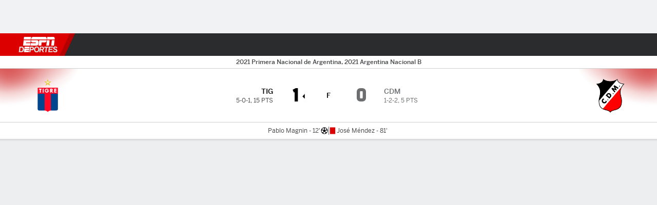

--- FILE ---
content_type: application/javascript
request_url: https://cdn1.espn.net/fitt/6404a94c456d-release-01-27-2026.2.0.4014/client/espnfitt/2553-7cb1f6b5.js
body_size: 3261
content:
(self.webpackChunkfitt=self.webpackChunkfitt||[]).push([[2553],{762553:(e,s,a)=>{var r=a(785893),t=(a(667294),a(294184)),l=a(450239),i=a(822154),n=a(435161),c=a(69572),d=a(45697),h=a(834248).PropTypes,o=a(794530),m=a(951681),u=a(514625),y=a(940137),g=a(880733),x=a(149109),N=a(51582).WordHighlighter,b=i.THEMES.DARK,p=l.emptyObj,A=l.emptyAry,_=l.isAry,j=l.strReplace,$=l.UNDEF,f=/\ /g,v=/\,\u00A0/g;function D(e,s){let a=arguments.length>2&&void 0!==arguments[2]?arguments[2]:"";return r.jsxs(r.Fragment,{children:[r.jsx("div",{className:"Star__AccessibilityText",children:e}),r.jsx("div",{className:a,children:s})]})}function S(e,s){var a,i,d,h,x,S,T,I,E,w,L,R,P,k,O,Y,U,C,F=s&&s.translate||l.passThru,J=s&&s.theme,H=e&&e.description,V=e&&e.fantasy,B=e&&e.flag,z=e&&e.gameState,W=e&&e.headshotImg,M=e&&e.hideHeadshot,q=e&&e.hideJerseys,G=e&&e.hidePosition,K=e&&e.hideTeamAbbrev,Q=e&&e.href,X=e&&e.isCollege,Z=e&&e.useJerseyFallback,ee=e&&e.jerseyNumber||e.playerNumber,se=e&&e.labelLeft,ae=e&&e.direction,re=e&&e.manufacturer,te=e&&e.size,le=e&&(e.shortName||e.fullName),ie=e&&e.fullName||le,ne="xs"===te?le:ie,ce=ne.length>0,de=e&&e.news,he=e&&e.primaryStatLabel,oe=e&&e.primaryStatValue,me=e&&e.position,ue=e&&e.secondaryStatsData,ye=e&&e.singleLine,ge=e&&e.sport,xe=e&&e.stars,Ne=e&&e.starLabel,be=e&&e.statsData?e.statsData:A,pe=be.length>0,Ae=e&&e.statsPos,_e=e&&e.statsLimit,je=e&&e.status,$e=e&&e.statusId||"",fe=e&&e.statusLine,ve=e&&e.tabular||V,De=e&&e.teamAbbrev,Se=e&&e.teamColor,Te=e&&e.teamLogo,Ie=e&&e.headerAthlete,Ee=e&&e.style,we=e&&e.showTeamInfo&&De,Le=e&&e.hasInjuries?e&&e.injury:"",Re=J===b,Pe=Q?"a":"div",ke="a"===Pe&&e&&e.uid||"",Oe="racing"===ge&&!0,Ye=e&&e.isReverseInjury,Ue="reverse"===ae,Ce=e.championTitle,Fe=e.championDate,Je=e.playerId,He=e.hidePlayerDetails,Ve=e.overflowWrap,Be=null,ze=null,We=null,Me=null,qe=[],Ge="",Ke=null,Qe=null,Xe=!1;if("mma"===ge&&(Xe=!0),a=t("Athlete db",e.className,{"Athlete--Racing":"racing"===ge,Athlete__Link:Q,"Athlete--Reverse tar":Ue,"Athlete--Fantasy":V,"flex items-center":se,"clr-gray-01":!Re,"Athlete--dark clr-white":Re}),i=t("Athlete__PlayerHeadshotWrapper flex w-100",{"flex-row-reverse":Ue,"items-center":!H,"Athlete--Empty":!ce&&!pe}),d=t("flex-none",{mr3:!Ue,ml3:Ue}),x=t("Athlete__PlayerWrapper flex justify-center flex-column",{tar:Ue,"Athlete__PlayerWrapper--minWidth":H,"flex-expand":Ve!==$?!Ve:!H}),S=t("Athlete__NameDetails ml2",{"Athlete__NameDetails--dark":Re,"clr-gray-04":!Re,di:xe||oe||ye,ns10:"xs"===te,ns9:"sm"===te||"md"===te,ns8:"lg"===te||"xl"===te}),L=t("Athlete__Stats mt2",{"Athlete__Stats--dark":Re,"clr-gray-04":!Re,"flex justify-between":Oe,ns9:"xs"!==te&&"xl"!==te,ns10:"xs"===te,ns8:"xl"===te,"Athlete__Stats--Record pb1":Xe,"Stats--Empty":!ce&&!pe}),R=t("Athlete__Stats--value",{"clr-gray-01":!Xe&&!Re,"clr-gray-04 n9":Xe&&!Re,"clr-white":Re,hs8:"xl"===te&&!Xe,hs9:"xs"!==te&&"xl"!==te&&!Xe,hs10:"xs"===te&&!Xe}),T=t("di flex items-baseline",{n9:"xs"===te,n8:"sm"===te||"md"===te,n7:"lg"===te,n6:"xl"===te,"Athlete__PlayerName--dark":Re,"justify-end":Ue}),I=t("flex items-center justify-between",{"flex-row-reverse":"reverse"===ae}),E=t({"clr-gray-01":!Re,"clr-white":Re,pr3:"reverse"!==ae,pl3:"reverse"===ae,hs3:"xs"===te||"sm"===te,hs2:"xs"!==te&&"sm"!==te}),w=t("n9",{"clr-gray-04":!Re,"clr-boulder":Re,tar:"reverse"!==ae,tl:"reverse"===ae}),P=t("pt3",{"clr-gray-04":!Re,"clr-boulder":Re,n7:"lg"===te||"xl"===te,n8:"lg"!==te&&"xl"!==te}),k=t("flex",{n8:"lg"===te||"xl"===te,n9:"lg"!==te&&"xl"!==te,"justify-end":Ue}),Y=t("Athlete__Star",{"Athlete__Star--dark":Re}),C=t("h8 mb2",{"clr-gray-03":!Re,"clr-white":Re}),h=t(`Athlete__TeamAbbrev ${d}`,{"Athlete__TeamAbbrev--dark":Re}),U=t("clr-scarlet ttu w-20",{"Athlete__Injury--right":!Ue,"Athlete__Injury--left":Ue||Ye}),W&&!M?Be=r.jsx(o,{className:d,logoSource:Te,silo:ve,size:te,src:W,alt:ie,athleteName:ie}):!X&&!Z||q||(Be=r.jsx(y,{className:d,color:Se,playerNumber:ee,silo:ve,size:te,sport:ge})),(we||Le)&&(Be=r.jsxs("div",{className:"Athlete__Headshot",children:[Le&&r.jsx("div",{className:U,children:Le}),Be,we&&r.jsx("div",{className:h,children:De})]})),Ce&&(Qe=r.jsxs("div",{className:"pb1 h9 flex justify-between",children:[r.jsx("div",{className:"clr-gray-01",children:Ce}),Fe?r.jsxs("div",{className:"n9 clr-gray-04",children:["SINCE ",r.jsx("span",{className:"dib clr-gray-01",children:Fe})]}):null]})),be&&"mma"===ge?(Ke=n(be,(function(e,s){return r.jsx("div",{className:"di",children:r.jsx("span",{className:R,children:e&&e.value})},s)})),Ke=r.jsx("div",{className:L,children:Ke})):_(be)?(l.isNum(_e)&&_e>0?be=c(be,_e):"pre"===z&&(be=c(be,3)),Ke=n(be,(function(e,s){var a=e||p,l=a.value,i=a.label,n=t({"Athlete__Stats--label":l});return r.jsxs("div",{className:"di",children:[l&&r.jsx("span",{className:R,children:l}),i&&r.jsx("span",{className:n,children:i})]},s)})),Ke=r.jsx("div",{className:L,children:Ke})):be&&(be=j(j(be,f," "),v,", "),Ke=r.jsx("div",{className:L,children:be})),G||(Oe?ze=r.jsx("span",{className:S,children:re}):He||(ze=r.jsxs("span",{className:S,children:[me,ee&&` #${ee}`,De&&!K&&` - ${De}`]}))),xe&&!l.isNum(xe)){switch(xe){case"onestar":xe=1;break;case"twostar":xe=2;break;case"threestar":xe=3;break;default:xe=0}Ge=`${xe} ${F("star")}`}if(xe>0)for(O=0;O<xe;O++)qe.push(r.jsx("span",{className:Y},O));return oe&&(We=ue&&n(ue,(function(e,s){var a=e||p,t=a.label||a.shortDisplayName,l=a.value||a.displayValue;return r.jsxs("div",{children:[F(t),r.jsx("span",{className:"Athlete__SecondaryStat h9 ml2",children:l})]},s)})),Me=r.jsxs("div",{className:I,children:[r.jsx("div",{className:E,children:oe}),We&&r.jsx("div",{className:w,children:We})]})),r.jsxs(Pe,{href:Q,className:a,"data-player-uid":ke,style:Ee,children:[he&&r.jsx("h2",{className:C,children:F(he)}),se&&r.jsx("div",{className:"clr-gray-04 ttu n10 w-20",children:se}),r.jsxs("div",{className:i,children:[Ne&&qe.length>0&&D(Ge,qe,"Star__Label"),Be,r.jsxs("div",{className:x,children:[Ie&&r.jsx("span",{className:"Athlete__Header",children:Ie}),Qe,!Ne&&qe.length>0&&D(Ge,qe),r.jsxs("h3",{className:T,children:[B&&r.jsx(m,{className:"Athlete__Flag dib mr2",size:"xs",src:B}),r.jsx(N,{id:Je,children:r.jsx("span",{className:"Athlete__PlayerName",children:ne})}),de&&r.jsx(u,{style:{width:12,height:12},icon:"news",className:"ml2"}),ze]}),fe&&r.jsxs("div",{className:k,children:[r.jsx("span",{className:"clr-gray-04",children:"Status"}),r.jsx(g,{className:"fw-medium ml2",statusID:$e,status:fe,plain:!0})]}),H&&r.jsx("div",{className:P,children:H}),!Ae&&Ke,Me,je&&r.jsx("span",{className:"clr-negative h8 ttu ml2",children:je})]})]}),"below"===Ae&&Ke]})}a(784616),S.contextTypes={translate:d.func,theme:d.string},S.defaultProps={fantasy:!1,hideHeadshot:!1,hideJerseys:!1,hidePosition:!1,hideTeamAbbrev:!1,isCollege:!1,shortName:[],news:!1,size:"md",stars:0,statsLimit:0,tabular:!1,useJerseyFallback:!1},S.propTypes={translate:d.func,fantasy:d.bool,flag:d.string,description:d.string,direction:d.string,className:d.string,gameState:d.string,hasInjuries:d.bool,headshotImg:d.string,hideHeadshot:d.bool,hideJerseys:d.bool,hidePosition:d.bool,hideTeamAbbrev:d.bool,isCollege:d.bool,isReverseInjury:d.bool,useJerseyFallback:d.bool,href:d.string,jerseyNumber:d.string,labelLeft:d.string,layoutDirection:d.string,manufacturer:d.string,shortName:d.oneOfType([d.string,d.array,h.observableArray]),fullName:d.string,news:d.bool,primaryStatLabel:d.string,primaryStatValue:d.string,position:d.string,secondaryStatsData:d.oneOfType([d.array,h.observableArray]),singleLine:d.bool,size:d.string,sport:d.string,stars:d.oneOfType([d.string,d.number]),statsData:d.oneOfType([d.string,d.array,h.observableArray]),statsPos:d.string,statsLimit:d.number,status:d.oneOfType([d.string,d.array,h.observableArray]),statusId:d.string,statusLine:d.string,tabular:d.bool,teamAbbrev:d.string,teamColor:d.string,teamLogo:d.string,headerAthlete:d.string,style:d.object,hidePlayerDetails:d.bool},e.exports=x(S,"edition")},880733:(e,s,a)=>{var r=a(785893),t=(a(667294),a(45697)),l=a(957557),i=a(753659),n=a(740823),c=n.PLAYER_INJURY_IDS,d=n.PLAYER_COMBO_STATUS_ID_PREFIXES,h=n.PLAYER_STATUS_TYPES,o=d.INJURY,m=d.STATUS,u={};function y(e){var s=e&&e.statusID,a="--grey",t=l(e,["statusID"]);return s in u&&(a=u[s]),r.jsx(i,{...t,statusColor:a})}u[`${o}-${c.ACTIVE}`]="green",u[`${o}-${c.PROBABLE}`]="yellow",u[`${o}-${c.QUESTIONABLE}`]="yellow",u[`${o}-${c.DOUBTFUL}`]="yellow",u[`${o}-${c.OUT}`]="red",u[`${o}-${c.IR}`]="red",u[`${o}-${c.DD}`]="yellow",u[`${o}-${c.DAYTODAY}`]="yellow",u[`${o}-${c["15DAYDL"]}`]="red",u[`${o}-${c["60DAYDL"]}`]="red",u[`${o}-${c["7DAYDL"]}`]="red",u[`${o}-${c["10DAYDL"]}`]="red",u[`${o}-${c["45DAYDL"]}`]="red",u[`${o}-${c.BEREAVEMENT}`]="red",u[`${o}-${c.PATERNITY}`]="red",u[`${o}-${c.SUSPENSION}`]="red",u[`${m}-${h.ACTIVE}`]="green",u[`${m}-${h.DISABLED}`]="red",u[`${m}-${h.SUSPENDED}`]="red",u[`${m}-${h.ACTIVE_40_MAN}`]="green",u[`${m}-${h.DAY_15_IL}`]="red",u[`${m}-${h.DAY_45_IL}`]="red",u[`${m}-${h.MINORS}`]="green",u[`${m}-${h.INJURED_07}`]="red",u[`${m}-${h.FREE_AGENT}`]="green",u[`${m}-${h.NON_ROSTER_INVITE}`]="green",u[`${m}-${h.INJURED_60}`]="red",u[`${m}-${h.RETIRED}`]="red",y.propTypes={status:t.string.isRequired,statusID:t.string.isRequired,plain:t.bool},e.exports=y},784616:(e,s,a)=>{"use strict";a.r(s)}}]);